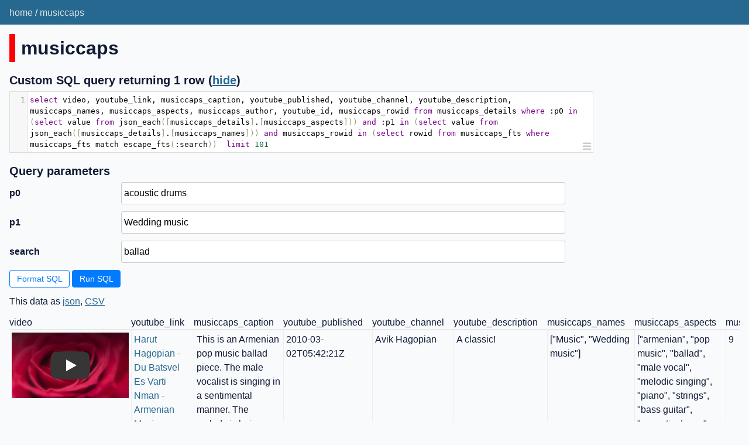

--- FILE ---
content_type: text/html; charset=utf-8
request_url: https://musiccaps.datasette.io/musiccaps?sql=select+video%2C+youtube_link%2C+musiccaps_caption%2C+youtube_published%2C+youtube_channel%2C+youtube_description%2C+musiccaps_names%2C+musiccaps_aspects%2C+musiccaps_author%2C+youtube_id%2C+musiccaps_rowid+from+musiccaps_details+where+%3Ap0+in+%28select+value+from+json_each%28%5Bmusiccaps_details%5D.%5Bmusiccaps_aspects%5D%29%29+and+%3Ap1+in+%28select+value+from+json_each%28%5Bmusiccaps_details%5D.%5Bmusiccaps_names%5D%29%29+and+musiccaps_rowid+in+%28select+rowid+from+musiccaps_fts+where+musiccaps_fts+match+escape_fts%28%3Asearch%29%29++limit+101&p0=acoustic+drums&p1=Wedding+music&search=ballad
body_size: 3314
content:
<!DOCTYPE html>
<html>
<head>
    <title>musiccaps: select video, youtube_link, musiccaps_caption, youtube_published, youtube_channel, youtube_description, musiccaps_names, musiccaps_aspects, musiccaps_author, youtube_id, musiccaps_rowid from musiccaps_details where :p0 in (select value from json_each([musiccaps_details].[musiccaps_aspects])) and :p1 in (select value from json_each([musiccaps_details].[musiccaps_names])) and musiccaps_rowid in (select rowid from musiccaps_fts where musiccaps_fts match escape_fts(:search))  limit 101</title>
    <link rel="stylesheet" href="/-/static/app.css?d59929">
    <meta name="viewport" content="width=device-width, initial-scale=1, shrink-to-fit=no">

    <link rel="stylesheet" href="/-/static-plugins/datasette_youtube_embed/lite-yt-embed.css">


    <script src="/-/static-plugins/datasette_youtube_embed/lite-yt-embed.js"></script>
<link rel="alternate" type="application/json+datasette" href="https://musiccaps.datasette.io/musiccaps.json?sql=select%20video%2C%20youtube_link%2C%20musiccaps_caption%2C%20youtube_published%2C%20youtube_channel%2C%20youtube_description%2C%20musiccaps_names%2C%20musiccaps_aspects%2C%20musiccaps_author%2C%20youtube_id%2C%20musiccaps_rowid%20from%20musiccaps_details%20where%20%3Ap0%20in%20(select%20value%20from%20json_each(%5Bmusiccaps_details%5D.%5Bmusiccaps_aspects%5D))%20and%20%3Ap1%20in%20(select%20value%20from%20json_each(%5Bmusiccaps_details%5D.%5Bmusiccaps_names%5D))%20and%20musiccaps_rowid%20in%20(select%20rowid%20from%20musiccaps_fts%20where%20musiccaps_fts%20match%20escape_fts(%3Asearch))%20%20limit%20101&amp;p0=acoustic%20drums&amp;p1=Wedding%20music&amp;search=ballad">
<style>
@media only screen and (max-width: 576px) {

    .rows-and-columns td:nth-of-type(1):before { content: "video"; }

    .rows-and-columns td:nth-of-type(2):before { content: "youtube_link"; }

    .rows-and-columns td:nth-of-type(3):before { content: "musiccaps_caption"; }

    .rows-and-columns td:nth-of-type(4):before { content: "youtube_published"; }

    .rows-and-columns td:nth-of-type(5):before { content: "youtube_channel"; }

    .rows-and-columns td:nth-of-type(6):before { content: "youtube_description"; }

    .rows-and-columns td:nth-of-type(7):before { content: "musiccaps_names"; }

    .rows-and-columns td:nth-of-type(8):before { content: "musiccaps_aspects"; }

    .rows-and-columns td:nth-of-type(9):before { content: "musiccaps_author"; }

    .rows-and-columns td:nth-of-type(10):before { content: "youtube_id"; }

    .rows-and-columns td:nth-of-type(11):before { content: "musiccaps_rowid"; }

}
</style>

<script src="/-/static/sql-formatter-2.3.3.min.js" defer></script>
<script src="/-/static/codemirror-5.57.0.min.js"></script>
<link rel="stylesheet" href="/-/static/codemirror-5.57.0.min.css" />
<script src="/-/static/codemirror-5.57.0-sql.min.js"></script>
<script src="/-/static/cm-resize-1.0.1.min.js"></script>
<style>
    .CodeMirror { height: auto; min-height: 70px; width: 80%; border: 1px solid #ddd; }
    .cm-resize-handle {
        background: url("data:image/svg+xml,%3Csvg%20aria-labelledby%3D%22cm-drag-to-resize%22%20role%3D%22img%22%20fill%3D%22%23ccc%22%20stroke%3D%22%23ccc%22%20xmlns%3D%22http%3A%2F%2Fwww.w3.org%2F2000%2Fsvg%22%20viewBox%3D%220%200%2016%2016%22%20width%3D%2216%22%20height%3D%2216%22%3E%0A%20%20%3Ctitle%20id%3D%22cm-drag-to-resize%22%3EDrag%20to%20resize%3C%2Ftitle%3E%0A%20%20%3Cpath%20fill-rule%3D%22evenodd%22%20d%3D%22M1%202.75A.75.75%200%20011.75%202h12.5a.75.75%200%20110%201.5H1.75A.75.75%200%20011%202.75zm0%205A.75.75%200%20011.75%207h12.5a.75.75%200%20110%201.5H1.75A.75.75%200%20011%207.75zM1.75%2012a.75.75%200%20100%201.5h12.5a.75.75%200%20100-1.5H1.75z%22%3E%3C%2Fpath%3E%0A%3C%2Fsvg%3E");
        background-repeat: no-repeat;
        box-shadow: none;
        cursor: ns-resize;
    }
</style>
</head>
<body class="query db-musiccaps">
<div class="not-footer">
<header><nav>

  
  
    <p class="crumbs">
      
        <a href="/">home</a>
        
          /
        
      
        <a href="/musiccaps">musiccaps</a>
        
      
    </p>
  


    
    
</nav></header>



    



<section class="content">




<h1 style="padding-left: 10px; border-left: 10px solid #ff0000">musiccaps</h1>




<form class="sql" action="/musiccaps" method="get">
    <h3>Custom SQL query returning 1 row
        <span class="show-hide-sql">(<a href="/musiccaps?sql=select+video%2C+youtube_link%2C+musiccaps_caption%2C+youtube_published%2C+youtube_channel%2C+youtube_description%2C+musiccaps_names%2C+musiccaps_aspects%2C+musiccaps_author%2C+youtube_id%2C+musiccaps_rowid+from+musiccaps_details+where+%3Ap0+in+%28select+value+from+json_each%28%5Bmusiccaps_details%5D.%5Bmusiccaps_aspects%5D%29%29+and+%3Ap1+in+%28select+value+from+json_each%28%5Bmusiccaps_details%5D.%5Bmusiccaps_names%5D%29%29+and+musiccaps_rowid+in+%28select+rowid+from+musiccaps_fts+where+musiccaps_fts+match+escape_fts%28%3Asearch%29%29++limit+101&amp;p0=acoustic+drums&amp;p1=Wedding+music&amp;search=ballad&amp;_hide_sql=1">hide</a>)</span>
    </h3>
    
    
        
            <p><textarea id="sql-editor" name="sql" style="height: 3em"
            >select video, youtube_link, musiccaps_caption, youtube_published, youtube_channel, youtube_description, musiccaps_names, musiccaps_aspects, musiccaps_author, youtube_id, musiccaps_rowid from musiccaps_details where :p0 in (select value from json_each([musiccaps_details].[musiccaps_aspects])) and :p1 in (select value from json_each([musiccaps_details].[musiccaps_names])) and musiccaps_rowid in (select rowid from musiccaps_fts where musiccaps_fts match escape_fts(:search))  limit 101</textarea></p>
        
    
    
        <h3>Query parameters</h3>
        
            <p><label for="qp1">p0</label> <input type="text" id="qp1" name="p0" value="acoustic drums"></p>
        
            <p><label for="qp2">p1</label> <input type="text" id="qp2" name="p1" value="Wedding music"></p>
        
            <p><label for="qp3">search</label> <input type="text" id="qp3" name="search" value="ballad"></p>
        
    
    <p>
        <button id="sql-format" type="button" hidden>Format SQL</button>
        
        <input type="submit" value="Run SQL">
        
        
    </p>
</form>


<p class="export-links">This data as <a href="/musiccaps.json?sql=select%20video%2C%20youtube_link%2C%20musiccaps_caption%2C%20youtube_published%2C%20youtube_channel%2C%20youtube_description%2C%20musiccaps_names%2C%20musiccaps_aspects%2C%20musiccaps_author%2C%20youtube_id%2C%20musiccaps_rowid%20from%20musiccaps_details%20where%20%3Ap0%20in%20(select%20value%20from%20json_each(%5Bmusiccaps_details%5D.%5Bmusiccaps_aspects%5D))%20and%20%3Ap1%20in%20(select%20value%20from%20json_each(%5Bmusiccaps_details%5D.%5Bmusiccaps_names%5D))%20and%20musiccaps_rowid%20in%20(select%20rowid%20from%20musiccaps_fts%20where%20musiccaps_fts%20match%20escape_fts(%3Asearch))%20%20limit%20101&amp;p0=acoustic%20drums&amp;p1=Wedding%20music&amp;search=ballad">json</a>, <a href="/musiccaps.csv?sql=select%20video%2C%20youtube_link%2C%20musiccaps_caption%2C%20youtube_published%2C%20youtube_channel%2C%20youtube_description%2C%20musiccaps_names%2C%20musiccaps_aspects%2C%20musiccaps_author%2C%20youtube_id%2C%20musiccaps_rowid%20from%20musiccaps_details%20where%20%3Ap0%20in%20(select%20value%20from%20json_each(%5Bmusiccaps_details%5D.%5Bmusiccaps_aspects%5D))%20and%20%3Ap1%20in%20(select%20value%20from%20json_each(%5Bmusiccaps_details%5D.%5Bmusiccaps_names%5D))%20and%20musiccaps_rowid%20in%20(select%20rowid%20from%20musiccaps_fts%20where%20musiccaps_fts%20match%20escape_fts(%3Asearch))%20%20limit%20101&amp;p0=acoustic%20drums&amp;p1=Wedding%20music&amp;search=ballad&amp;_size=max">CSV</a></p>
<div class="table-wrapper"><table class="rows-and-columns">
    <thead>
        <tr>
            <th class="col-video" scope="col">video</th><th class="col-youtube_link" scope="col">youtube_link</th><th class="col-musiccaps_caption" scope="col">musiccaps_caption</th><th class="col-youtube_published" scope="col">youtube_published</th><th class="col-youtube_channel" scope="col">youtube_channel</th><th class="col-youtube_description" scope="col">youtube_description</th><th class="col-musiccaps_names" scope="col">musiccaps_names</th><th class="col-musiccaps_aspects" scope="col">musiccaps_aspects</th><th class="col-musiccaps_author" scope="col">musiccaps_author</th><th class="col-youtube_id" scope="col">youtube_id</th><th class="col-musiccaps_rowid" scope="col">musiccaps_rowid</th>
        </tr>
    </thead>
    <tbody>
    
        <tr>
            
                <td class="col-video"><lite-youtube videoid="PF5LgwJjYuA" params="start=90&end=100" style="min-width: 200px"></lite-youtube></td>
            
                <td class="col-youtube_link"><a href="https://www.youtube.com/watch?v=PF5LgwJjYuA&amp;start=90&amp;end=100">Harut Hagopian - Du Batsvel Es Varti Nman - Armenian Music (Wedding Song)</a></td>
            
                <td class="col-musiccaps_caption">This is an Armenian pop music ballad piece. The male vocalist is singing in a sentimental manner. The melody is being played by the piano and the strings section while the bass guitar plays a simple bass line composed of root notes. The rhythmic background is provided by a 6/8 slow tempo acoustic drum beat. The atmosphere is romantic. This piece would fit perfectly in an Armenian wedding. It could also be included in the soundtrack of a romance movie that takes place in Armenia.</td>
            
                <td class="col-youtube_published">2010-03-02T05:42:21Z</td>
            
                <td class="col-youtube_channel">Avik Hagopian</td>
            
                <td class="col-youtube_description">A classic!</td>
            
                <td class="col-musiccaps_names">[&#34;Music&#34;, &#34;Wedding music&#34;]</td>
            
                <td class="col-musiccaps_aspects">[&#34;armenian&#34;, &#34;pop music&#34;, &#34;ballad&#34;, &#34;male vocal&#34;, &#34;melodic singing&#34;, &#34;piano&#34;, &#34;strings&#34;, &#34;bass guitar&#34;, &#34;acoustic drums&#34;, &#34;sentimental&#34;, &#34;romantic&#34;, &#34;wedding&#34;, &#34;slow tempo&#34;]</td>
            
                <td class="col-musiccaps_author">9</td>
            
                <td class="col-youtube_id">PF5LgwJjYuA</td>
            
                <td class="col-musiccaps_rowid">2519</td>
            
        </tr>
    
    </tbody>
</table></div>


<script>
window.onload = () => {
    const sqlFormat = document.querySelector("button#sql-format");
    const readOnly = document.querySelector("pre#sql-query");
    const sqlInput = document.querySelector("textarea#sql-editor");
    if (sqlFormat && !readOnly) {
        sqlFormat.hidden = false;
    }
    if (sqlInput) {
        var editor = CodeMirror.fromTextArea(sqlInput, {
          lineNumbers: true,
          mode: "text/x-sql",
          lineWrapping: true,
        });
        editor.setOption("extraKeys", {
          "Shift-Enter": function() {
            document.getElementsByClassName("sql")[0].submit();
          },
          Tab: false
        });
        if (sqlFormat) {
            sqlFormat.addEventListener("click", ev => {
                editor.setValue(sqlFormatter.format(editor.getValue()));
            })
        }
        cmResize(editor, {resizableWidth: false});
    }
    if (sqlFormat && readOnly) {
        const formatted = sqlFormatter.format(readOnly.innerHTML);
        if (formatted != readOnly.innerHTML) {
            sqlFormat.hidden = false;
            sqlFormat.addEventListener("click", ev => {
                readOnly.innerHTML = formatted;
            })
        }
    }
}
</script>


</section>
</div>
<footer class="ft">Powered by <a href="https://datasette.io/" title="Datasette v0.64.1">Datasette</a>
&middot; Queries took 2.302ms

    
    
    &middot;
        About: 
            <a href="https://github.com/simonw/musiccaps-datasette">
        simonw/musiccaps-datasette</a>
    
</footer>

<script>
document.body.addEventListener('click', (ev) => {
    /* Close any open details elements that this click is outside of */
    var target = ev.target;
    var detailsClickedWithin = null;
    while (target && target.tagName != 'DETAILS') {
        target = target.parentNode;
    }
    if (target && target.tagName == 'DETAILS') {
        detailsClickedWithin = target;
    }
    Array.from(document.getElementsByTagName('details')).filter(
        (details) => details.open && details != detailsClickedWithin
    ).forEach(details => details.open = false);
});
</script>



<!-- Templates considered: query-musiccaps.html, *query.html -->
</body>
</html>